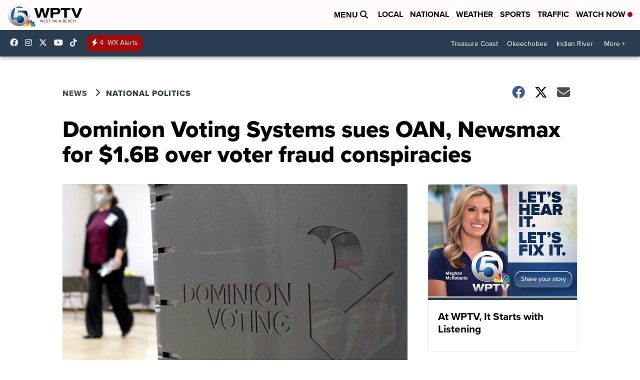

--- FILE ---
content_type: application/javascript; charset=utf-8
request_url: https://fundingchoicesmessages.google.com/f/AGSKWxV1rtZnyJnElKnyvLBzw8smKqiSaywZTzHOEAdqlmaGLsQ8OiSHAvQBlhYV1c-NPkhL6IimlhE2aqOiL9_UH3pGzIkD9PizGEQ8lLE4bIojnu-WTnBJLPXv-3YGc2ZKJz84VazdgBj1ppymVyL3zDGIkxXgYNSR0fwmnd9z84HFrswfGYb30B6veMpi/_/loadad.aspx?/ad-hcm./adpage-/adservices./adfeeds.
body_size: -1289
content:
window['0c123bf1-529d-42be-8cdc-392cce0fa75f'] = true;